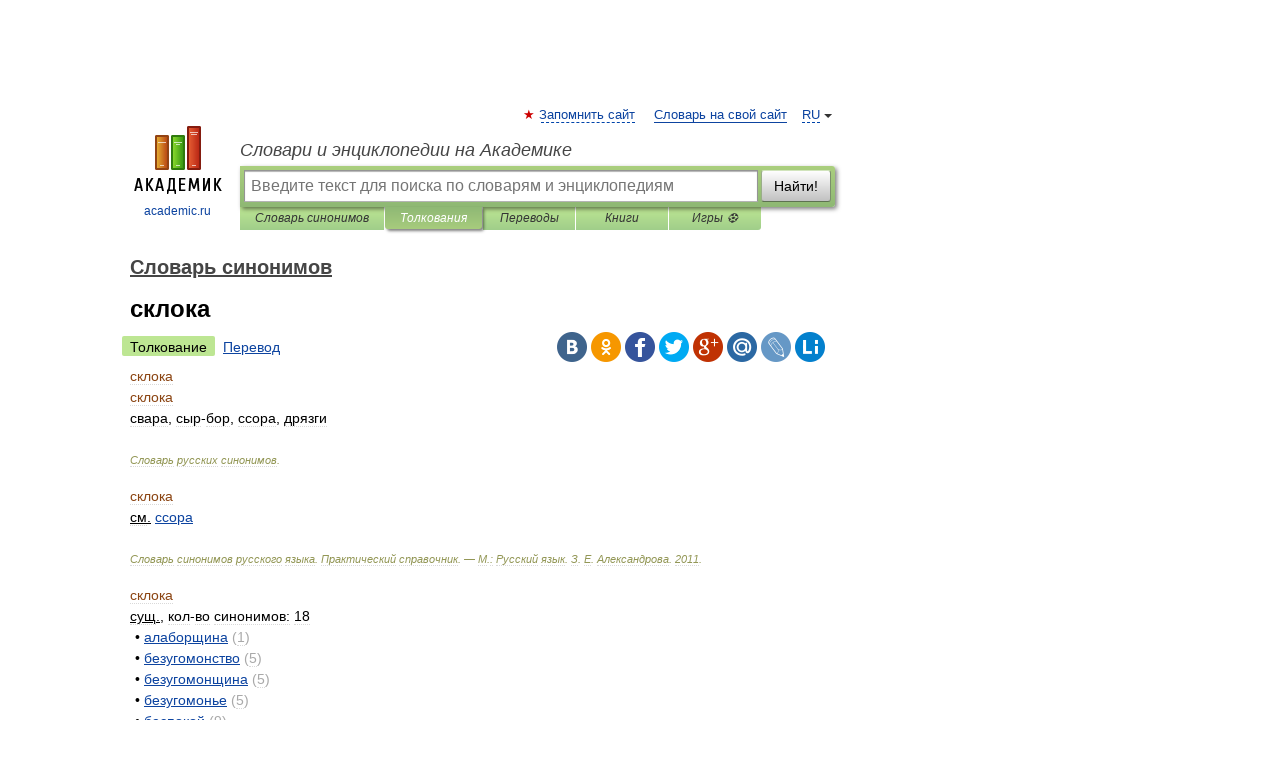

--- FILE ---
content_type: text/html; charset=UTF-8
request_url: https://dic.academic.ru/dic.nsf/dic_synonims/163340/%D1%81%D0%BA%D0%BB%D0%BE%D0%BA%D0%B0
body_size: 10445
content:
<!DOCTYPE html>
<html lang="ru">
<head>


	<meta http-equiv="Content-Type" content="text/html; charset=utf-8" />
	<title>склока | это... Что такое склока?</title>
	<meta name="Description" content="свара, сыр бор, ссора, дрязги Словарь русских синонимов. склока см. ссора Словарь синонимов русского языка. Практический справочник. М.: Русский язык. З. Е. Александрова. 2011" />
	<!-- type: desktop C: ru  -->
	<meta name="Keywords" content="склока" />

 
	<!--[if IE]>
	<meta http-equiv="cleartype" content="on" />
	<meta http-equiv="msthemecompatible" content="no"/>
	<![endif]-->

	<meta name="viewport" content="width=device-width, initial-scale=1, minimum-scale=1">

	
    <meta http-equiv='x-dns-prefetch-control' content='on'>
    <link rel="dns-prefetch" href="https://ajax.googleapis.com">
    <link rel="dns-prefetch" href="https://www.googletagservices.com">
    <link rel="dns-prefetch" href="https://www.google-analytics.com">
    <link rel="dns-prefetch" href="https://pagead2.googlesyndication.com">
    <link rel="dns-prefetch" href="https://ajax.googleapis.com">
    <link rel="dns-prefetch" href="https://an.yandex.ru">
    <link rel="dns-prefetch" href="https://mc.yandex.ru">

    <link rel="preload" href="/images/Logo.png"   as="image" >
    <link rel="preload" href="/images/Logo_h.png" as="image" >

	<meta property="og:title" content="склока | это... Что такое склока?" />
	<meta property="og:type" content="article" />
	<meta property="og:url" content="https://dic.academic.ru/dic.nsf/dic_synonims/163340/%D1%81%D0%BA%D0%BB%D0%BE%D0%BA%D0%B0" />
	<meta property="og:image" content="https://academic.ru/images/Logo_social_ru.png?3" />
	<meta property="og:description" content="свара, сыр бор, ссора, дрязги Словарь русских синонимов. склока см. ссора Словарь синонимов русского языка. Практический справочник. М.: Русский язык. З. Е. Александрова. 2011" />
	<meta property="og:site_name" content="Словари и энциклопедии на Академике" />
	<link rel="search" type="application/opensearchdescription+xml" title="Словари и энциклопедии на Академике" href="//dic.academic.ru/dicsearch.xml" />
	<meta name="ROBOTS" content="ALL" />
	<link rel="next" href="https://dic.academic.ru/dic.nsf/dic_synonims/163341/%D1%81%D0%BA%D0%BB%D0%BE%D0%BD" />
	<link rel="prev" href="https://dic.academic.ru/dic.nsf/dic_synonims/163339/%D1%81%D0%BA%D0%BB%D0%BE%D0%B4%D0%BE%D0%B2%D1%81%D0%BA%D0%B8%D1%82" />
	<link rel="TOC" href="https://dic.academic.ru/contents.nsf/dic_synonims/" />
	<link rel="index" href="https://dic.academic.ru/contents.nsf/dic_synonims/" />
	<link rel="contents" href="https://dic.academic.ru/contents.nsf/dic_synonims/" />
	<link rel="canonical" href="https://dic.academic.ru/dic.nsf/dic_synonims/163340/%D1%81%D0%BA%D0%BB%D0%BE%D0%BA%D0%B0" />

<!-- d/t desktop  -->

    <script>
      window.CaramelDomain = "academic.ru";
      const caramelJS = document.createElement('script'); 
      caramelJS.src = "https://ads.digitalcaramel.com/caramel.js?ts="+new Date().getTime();
      caramelJS.async = true;
      document.head.appendChild(caramelJS);
    </script>


    <script>window.yaContextCb = window.yaContextCb || [] </script> 
    <script async src="https://yandex.ru/ads/system/context.js"></script>

    
<!-- +++++ ab_flag=1 fa_flag=2 +++++ -->

<style type="text/css">
div.hidden,#sharemenu,div.autosuggest,#contextmenu,#ad_top,#ad_bottom,#ad_right,#ad_top2,#restrictions,#footer ul + div,#TerminsNavigationBar,#top-menu,#lang,#search-tabs,#search-box .translate-lang,#translate-arrow,#dic-query,#logo img.h,#t-direction-head,#langbar,.smm{display:none}p,ul{list-style-type:none;margin:0 0 15px}ul li{margin-bottom:6px}.content ul{list-style-type:disc}*{padding:0;margin:0}html,body{height:100%}body{padding:0;margin:0;color:#000;font:14px Helvetica,Arial,Tahoma,sans-serif;background:#fff;line-height:1.5em}a{color:#0d44a0;text-decoration:none}h1{font-size:24px;margin:0 0 18px}h2{font-size:20px;margin:0 0 14px}h3{font-size:16px;margin:0 0 10px}h1 a,h2 a{color:#454545!important}#page{margin:0 auto}#page{min-height:100%;position:relative;padding-top:105px}#page{width:720px;padding-right:330px}* html #page{height:100%}#header{position:relative;height:122px}#logo{float:left;margin-top:21px;width:125px}#logo a.img{width:90px;margin:0 0 0 16px}#logo a.img.logo-en{margin-left:13px}#logo a{display:block;font-size:12px;text-align:center;word-break:break-all}#site-title{padding-top:35px;margin:0 0 5px 135px}#site-title a{color:#000;font-size:18px;font-style:italic;display:block;font-weight:400}#search-box{margin-left:135px;border-top-right-radius:3px;border-bottom-right-radius:3px;padding:4px;position:relative;background:#abcf7e;min-height:33px}#search-box.dic{background:#896744}#search-box table{border-spacing:0;border-collapse:collapse;width:100%}#search-box table td{padding:0;vertical-align:middle}#search-box table td:first-child{padding-right:3px}#search-box table td:last-child{width:1px}#search-query,#dic-query,.translate-lang{padding:6px;font-size:16px;height:18px;border:1px solid #949494;width:100%;box-sizing:border-box;height:32px;float:none;margin:0;background:white;float:left;border-radius:0!important}#search-button{width:70px;height:32px;text-align:center;border:1px solid #7a8e69;border-radius:3px;background:#e0e0e0}#search-tabs{display:block;margin:0 15px 0 135px;padding:0;list-style-type:none}#search-tabs li{float:left;min-width:70px;max-width:140px;padding:0 15px;height:23px;line-height:23px;background:#bde693;text-align:center;margin-right:1px}#search-box.dic + #search-tabs li{background:#C9A784}#search-tabs li:last-child{border-bottom-right-radius:3px}#search-tabs li a{color:#353535;font-style:italic;font-size:12px;display:block;white-space:nowrap;text-overflow:ellipsis;overflow:hidden}#search-tabs li.active{height:22px;line-height:23px;position:relative;background:#abcf7e;border-bottom-left-radius:3px;border-bottom-right-radius:3px}#search-box.dic + #search-tabs li.active{background:#896744}#search-tabs li.active a{color:white}#content{clear:both;margin:30px 0;padding-left:15px}#content a{text-decoration:underline}#content .breadcrumb{margin-bottom:20px}#search_sublinks,#search_links{margin-bottom:8px;margin-left:-8px}#search_sublinks a,#search_links a{padding:3px 8px 1px;border-radius:2px}#search_sublinks a.active,#search_links a.active{color:#000 !important;background:#bde693;text-decoration:none!important}.term{color:saddlebrown}@media(max-width:767px){.hideForMobile{display:none}#header{height:auto}#page{padding:5px;width:auto}#logo{float:none;width:144px;text-align:left;margin:0;padding-top:5px}#logo a{height:44px;overflow:hidden;text-align:left}#logo img.h{display:initial;width:144px;height:44px}#logo img.v{display:none}#site-title{padding:0;margin:10px 0 5px}#search-box,#search-tabs{clear:both;margin:0;width:auto;padding:4px}#search-box.translate #search-query{width:100%;margin-bottom:4px}#search-box.translate #td-search{overflow:visible;display:table-cell}ul#search-tabs{white-space:nowrap;margin-top:5px;overflow-x:auto;overflow-y:hidden}ul#search-tabs li,ul#search-tabs li.active{background:none!important;box-shadow:none;min-width:0;padding:0 5px;float:none;display:inline-block}ul#search-tabs li a{border-bottom:1px dashed green;font-style:normal;color:green;font-size:16px}ul#search-tabs li.active a{color:black;border-bottom-color:white;font-weight:700}ul#search-tabs li a:hover,ul#search-tabs li.active a:hover{color:black}#content{margin:15px 0}.h250{height:280px;max-height:280px;overflow:hidden;margin:25px 0 25px 0}
}</style>

	<link rel="shortcut icon" href="https://academic.ru/favicon.ico" type="image/x-icon" sizes="16x16" />
	<link rel="shortcut icon" href="https://academic.ru/images/icon.ico" type="image/x-icon" sizes="32x32" />
    <link rel="shortcut icon" href="https://academic.ru/images/icon.ico" type="image/x-icon" sizes="48x48" />
    
    <link rel="icon" type="image/png" sizes="16x16" href="/images/Logo_16x16_transparent.png" />
    <link rel="icon" type="image/png" sizes="32x32" href="/images/Logo_32x32_transparent.png" />
    <link rel="icon" type="image/png" sizes="48x48" href="/images/Logo_48x48_transparent.png" />
    <link rel="icon" type="image/png" sizes="64x64" href="/images/Logo_64x64_transparent.png" />
    <link rel="icon" type="image/png" sizes="128x128" href="/images/Logo_128x128_transparent.png" />

    <link rel="apple-touch-icon" sizes="57x57"   href="/images/apple-touch-icon-57x57.png" />
    <link rel="apple-touch-icon" sizes="60x60"   href="/images/apple-touch-icon-60x60.png" />
    <link rel="apple-touch-icon" sizes="72x72"   href="/images/apple-touch-icon-72x72.png" />
    <link rel="apple-touch-icon" sizes="76x76"   href="/images/apple-touch-icon-76x76.png" />
    <link rel="apple-touch-icon" sizes="114x114" href="/images/apple-touch-icon-114x114.png" />
    <link rel="apple-touch-icon" sizes="120x120" href="/images/apple-touch-icon-120x120.png" />
  
    <!-- link rel="mask-icon" href="/images/safari-pinned-tab.svg" color="#5bbad5" -->
    <meta name="msapplication-TileColor" content="#00aba9" />
    <meta name="msapplication-config" content="/images/browserconfig.xml" />
    <meta name="theme-color" content="#ffffff" />

    <meta name="apple-mobile-web-app-capable" content="yes" />
    <meta name="apple-mobile-web-app-status-bar-style" content="black /">


<script type="text/javascript">
  (function(i,s,o,g,r,a,m){i['GoogleAnalyticsObject']=r;i[r]=i[r]||function(){
  (i[r].q=i[r].q||[]).push(arguments)},i[r].l=1*new Date();a=s.createElement(o),
  m=s.getElementsByTagName(o)[0];a.async=1;a.src=g;m.parentNode.insertBefore(a,m)
  })(window,document,'script','//www.google-analytics.com/analytics.js','ga');

  ga('create', 'UA-2754246-1', 'auto');
  ga('require', 'displayfeatures');

  ga('set', 'dimension1', 'Филология');
  ga('set', 'dimension2', 'article');
  ga('set', 'dimension3', '1');

  ga('send', 'pageview');

</script>


<script type="text/javascript">
	if(typeof(console) == 'undefined' ) console = {};
	if(typeof(console.log) == 'undefined' ) console.log = function(){};
	if(typeof(console.warn) == 'undefined' ) console.warn = function(){};
	if(typeof(console.error) == 'undefined' ) console.error = function(){};
	if(typeof(console.time) == 'undefined' ) console.time = function(){};
	if(typeof(console.timeEnd) == 'undefined' ) console.timeEnd = function(){};
	Academic = {};
	Academic.sUserLanguage = 'ru';
	Academic.sDomainURL = 'https://dic.academic.ru/dic.nsf/dic_synonims/';
	Academic.sMainDomainURL = '//dic.academic.ru/';
	Academic.sTranslateDomainURL = '//translate.academic.ru/';
	Academic.deviceType = 'desktop';
		Academic.sDictionaryId = 'dic_synonims';
		Academic.Lang = {};
	Academic.Lang.sTermNotFound = 'Термин, отвечающий запросу, не найден'; 
</script>


<!--  Вариокуб -->
<script type="text/javascript">
    (function(e, x, pe, r, i, me, nt){
    e[i]=e[i]||function(){(e[i].a=e[i].a||[]).push(arguments)},
    me=x.createElement(pe),me.async=1,me.src=r,nt=x.getElementsByTagName(pe)[0],me.addEventListener("error",function(){function cb(t){t=t[t.length-1],"function"==typeof t&&t({flags:{}})};Array.isArray(e[i].a)&&e[i].a.forEach(cb);e[i]=function(){cb(arguments)}}),nt.parentNode.insertBefore(me,nt)})
    (window, document, "script", "https://abt.s3.yandex.net/expjs/latest/exp.js", "ymab");

    ymab("metrika.70309897", "init"/*, {clientFeatures}, {callback}*/);
    ymab("metrika.70309897", "setConfig", {enableSetYmUid: true});
</script>





</head>
<body>

<div id="ad_top">
<!-- top bnr -->
<div class="banner" style="max-height: 90px; overflow: hidden; display: inline-block;">




<!-- Yandex.RTB R-A-12643772-1 -->
<div id="yandex_rtb_R-A-12643772-1"></div>
<script>
window.yaContextCb.push(() => {
    Ya.Context.AdvManager.render({
        "blockId": "R-A-12643772-1",
        "renderTo": "yandex_rtb_R-A-12643772-1"
    })
})
</script>


</div> <!-- top banner  -->




</div>
	<div id="page"  >








			<div id="header">
				<div id="logo">
					<a href="//academic.ru">
						<img src="//academic.ru/images/Logo.png" class="v" alt="academic.ru" width="88" height="68" />
						<img src="//academic.ru/images/Logo_h.png" class="h" alt="academic.ru" width="144" height="44" />
						<br />
						academic.ru					</a>
				</div>
					<ul id="top-menu">
						<li id="lang">
							<a href="#" class="link">RU</a>

							<ul id="lang-menu">

							<li><a href="//en-academic.com">EN</a></li>
<li><a href="//de-academic.com">DE</a></li>
<li><a href="//es-academic.com">ES</a></li>
<li><a href="//fr-academic.com">FR</a></li>
							</ul>
						</li>
						<!--li><a class="android" href="//dic.academic.ru/android.php">Android версия</a></li-->
						<!--li><a class="apple" href="//dic.academic.ru/apple.php">iPhone/iPad версия</a></li-->
						<li><a class="add-fav link" href="#" onClick="add_favorite(this);">Запомнить сайт</a></li>
						<li><a href="//partners.academic.ru/partner_proposal.php" target="_blank">Словарь на свой сайт</a></li>
						<!--li><a href="#">Форум</a></li-->
					</ul>
					<h2 id="site-title">
						<a href="//academic.ru">Словари и энциклопедии на Академике</a>
					</h2>

					<div id="search-box">
						<form action="/searchall.php" method="get" name="formSearch">

<table><tr><td id="td-search">

							<input type="text" name="SWord" id="search-query" required
							value=""
							title="Введите текст для поиска по словарям и энциклопедиям" placeholder="Введите текст для поиска по словарям и энциклопедиям"
							autocomplete="off">


<div class="translate-lang">
	<select name="from" id="translateFrom">
				<option value="xx">Все языки</option><option value="ru" selected>Русский</option><option value="en">Английский</option><option value="fr">Французский</option><option value="de">Немецкий</option><option value="es">Испанский</option><option disabled>────────</option><option value="sq">Албанский</option><option value="al">Алтайский</option><option value="ar">Арабский</option><option value="an">Арагонский</option><option value="hy">Армянский</option><option value="rp">Арумынский</option><option value="at">Астурийский</option><option value="af">Африкаанс</option><option value="bb">Багобо</option><option value="eu">Баскский</option><option value="ba">Башкирский</option><option value="be">Белорусский</option><option value="bg">Болгарский</option><option value="bu">Бурятский</option><option value="cy">Валлийский</option><option value="wr">Варайский</option><option value="hu">Венгерский</option><option value="vp">Вепсский</option><option value="hs">Верхнелужицкий</option><option value="vi">Вьетнамский</option><option value="ht">Гаитянский</option><option value="el">Греческий</option><option value="ka">Грузинский</option><option value="gn">Гуарани</option><option value="gd">Гэльский</option><option value="da">Датский</option><option value="dl">Долганский</option><option value="pr">Древнерусский язык</option><option value="he">Иврит</option><option value="yi">Идиш</option><option value="in">Ингушский</option><option value="id">Индонезийский</option><option value="ik">Инупиак</option><option value="ga">Ирландский</option><option value="is">Исландский</option><option value="it">Итальянский</option><option value="yo">Йоруба</option><option value="kk">Казахский</option><option value="kc">Карачаевский</option><option value="ca">Каталанский</option><option value="qy">Квенья</option><option value="qu">Кечуа</option><option value="ky">Киргизский</option><option value="zh">Китайский</option><option value="go">Клингонский</option><option value="kv">Коми</option><option value="mm">Коми</option><option value="ko">Корейский</option><option value="cr">Кри</option><option value="ct">Крымскотатарский</option><option value="kp">Кумыкский</option><option value="ku">Курдский</option><option value="km">Кхмерский</option><option value="la">Латинский</option><option value="lv">Латышский</option><option value="ln">Лингала</option><option value="lt">Литовский</option><option value="lb">Люксембургский</option><option value="mu">Майя</option><option value="mk">Македонский</option><option value="ms">Малайский</option><option value="ma">Маньчжурский</option><option value="mi">Маори</option><option value="mj">Марийский</option><option value="mc">Микенский</option><option value="mf">Мокшанский</option><option value="mn">Монгольский</option><option value="nu">Науатль</option><option value="nl">Нидерландский</option><option value="og">Ногайский</option><option value="no">Норвежский</option><option value="oa">Орокский</option><option value="os">Осетинский</option><option value="ot">Османский</option><option value="pi">Пали</option><option value="pm">Папьяменто</option><option value="pa">Пенджабский</option><option value="fa">Персидский</option><option value="pl">Польский</option><option value="pt">Португальский</option><option value="ro">Румынский, Молдавский</option><option value="sa">Санскрит</option><option value="se">Северносаамский</option><option value="sr">Сербский</option><option value="ld">Сефардский</option><option value="sz">Силезский</option><option value="sk">Словацкий</option><option value="sl">Словенский</option><option value="sw">Суахили</option><option value="tl">Тагальский</option><option value="tg">Таджикский</option><option value="th">Тайский</option><option value="tt">Татарский</option><option value="tw">Тви</option><option value="bo">Тибетский</option><option value="tf">Тофаларский</option><option value="tv">Тувинский</option><option value="tr">Турецкий</option><option value="tk">Туркменский</option><option value="ud">Удмуртский</option><option value="uz">Узбекский</option><option value="ug">Уйгурский</option><option value="uk">Украинский</option><option value="ur">Урду</option><option value="uu">Урумский</option><option value="fo">Фарерский</option><option value="fi">Финский</option><option value="hi">Хинди</option><option value="hr">Хорватский</option><option value="cu">Церковнославянский (Старославянский)</option><option value="ke">Черкесский</option><option value="ck">Чероки</option><option value="ce">Чеченский</option><option value="cs">Чешский</option><option value="cv">Чувашский</option><option value="cn">Шайенского</option><option value="sv">Шведский</option><option value="cj">Шорский</option><option value="sx">Шумерский</option><option value="ev">Эвенкийский</option><option value="gw">Эльзасский</option><option value="mv">Эрзянский</option><option value="eo">Эсперанто</option><option value="et">Эстонский</option><option value="ya">Юпийский</option><option value="sh">Якутский</option><option value="ja">Японский</option>	</select>
</div>
<div id="translate-arrow"><a>&nbsp;</a></div>
<div class="translate-lang">
	<select name="to" id="translateOf">
				<option value="xx" selected>Все языки</option><option value="ru">Русский</option><option value="en">Английский</option><option value="fr">Французский</option><option value="de">Немецкий</option><option value="es">Испанский</option><option disabled>────────</option><option value="av">Аварский</option><option value="ad">Адыгейский</option><option value="az">Азербайджанский</option><option value="ai">Айнский язык</option><option value="al">Алтайский</option><option value="ar">Арабский</option><option value="hy">Армянский</option><option value="eu">Баскский</option><option value="ba">Башкирский</option><option value="be">Белорусский</option><option value="hu">Венгерский</option><option value="vp">Вепсский</option><option value="vd">Водский</option><option value="el">Греческий</option><option value="da">Датский</option><option value="he">Иврит</option><option value="yi">Идиш</option><option value="iz">Ижорский</option><option value="in">Ингушский</option><option value="id">Индонезийский</option><option value="is">Исландский</option><option value="it">Итальянский</option><option value="kk">Казахский</option><option value="kc">Карачаевский</option><option value="zh">Китайский</option><option value="kv">Коми</option><option value="ct">Крымскотатарский</option><option value="kp">Кумыкский</option><option value="la">Латинский</option><option value="lv">Латышский</option><option value="lt">Литовский</option><option value="mj">Марийский</option><option value="mf">Мокшанский</option><option value="mn">Монгольский</option><option value="nl">Нидерландский</option><option value="no">Норвежский</option><option value="os">Осетинский</option><option value="fa">Персидский</option><option value="pl">Польский</option><option value="pt">Португальский</option><option value="sk">Словацкий</option><option value="sl">Словенский</option><option value="sw">Суахили</option><option value="tg">Таджикский</option><option value="th">Тайский</option><option value="tt">Татарский</option><option value="tr">Турецкий</option><option value="tk">Туркменский</option><option value="ud">Удмуртский</option><option value="uz">Узбекский</option><option value="ug">Уйгурский</option><option value="uk">Украинский</option><option value="uu">Урумский</option><option value="fi">Финский</option><option value="cu">Церковнославянский (Старославянский)</option><option value="ce">Чеченский</option><option value="cs">Чешский</option><option value="cv">Чувашский</option><option value="sv">Шведский</option><option value="cj">Шорский</option><option value="ev">Эвенкийский</option><option value="mv">Эрзянский</option><option value="eo">Эсперанто</option><option value="et">Эстонский</option><option value="sh">Якутский</option><option value="ja">Японский</option>	</select>
</div>
<input type="hidden" name="did" id="did-field" value="dic_synonims" />
<input type="hidden" id="search-type" name="stype" value="" />

</td><td>

							<button id="search-button">Найти!</button>

</td></tr></table>

						</form>

						<input type="text" name="dic_query" id="dic-query"
						title="Интерактивное оглавление. Вводите нужный Вам термин" placeholder="Интерактивное оглавление. Вводите нужный Вам термин"
						autocomplete="off" >


					</div>
				  <ul id="search-tabs">
    <li data-search-type="-1" id="thisdic" ><a href="#" onclick="return false;">Словарь синонимов</a></li>
    <li data-search-type="0" id="interpretations" class="active"><a href="#" onclick="return false;">Толкования</a></li>
    <li data-search-type="1"  id="translations" ><a href="#" onclick="return false;">Переводы</a></li>
    <li data-search-type="10" id="books"            ><a href="#" onclick="return false;">Книги       </a></li>
    <li data-search-type="88" id="games"            ><a href="https://games.academic.ru" title="Бесплатные игры" >Игры ⚽</a></li>
  </ul>
				</div>

	
<div id="ad_top2"></div>	
			<div id="content">

  
  				<div itemscope itemtype="http://data-vocabulary.org/Breadcrumb" style="clear: both;">
  				<h2 class="breadcrumb"><a href="/contents.nsf/dic_synonims/" itemprop="url"><span itemprop="title">Словарь синонимов</span></a>
  				</h2>
  				</div>
  				<div class="content" id="selectable-content">
  					<div class="title" id="TerminTitle"> <!-- ID нужен для того, чтобы спозиционировать Pluso -->
  						<h1>склока</h1>
  
  </div><div id="search_links"><a class="active">Толкование</a><a href="//translate.academic.ru/склока/ru/">Перевод</a>
  					</div>
  
  <ul class="smm">
  <li class="vk"><a onClick="share('vk'); return false;" href="#"></a></li>
  <li class="ok"><a onClick="share('ok'); return false;" href="#"></a></li>
  <li class="fb"><a onClick="share('fb'); return false;" href="#"></a></li>
  <li class="tw"><a onClick="share('tw'); return false;" href="#"></a></li>
  <li class="gplus"><a onClick="share('g+'); return false;" href="#"></a></li>
  <li class="mailru"><a onClick="share('mail.ru'); return false;" href="#"></a></li>
  <li class="lj"><a onClick="share('lj'); return false;" href="#"></a></li>
  <li class="li"><a onClick="share('li'); return false;" href="#"></a></li>
</ul>
<div id="article"><dl>
<div itemscope itemtype="http://webmaster.yandex.ru/vocabularies/enc-article.xml">

               <dt itemprop="title" class="term" lang="ru">склока</dt>

               <dd itemprop="content" class="descript" lang="ru"><dl>
<div itemscope itemtype="http://webmaster.yandex.ru/vocabularies/term-def.xml">
<dt itemprop="term" class="term" lang="ru">склока</dt>
<dd itemprop="definition" class="descript" lang="ru">
<div><span>свара, сыр-бор, ссора, дрязги</span></div></dd>
<br />
 <p class="src">
   <em><span itemprop="source">Словарь русских синонимов</span>.</em>
 </p>
</div>
</dl>

<dl>
        <div itemscope itemtype="http://webmaster.yandex.ru/vocabularies/term-def.xml">
            <dt itemprop="term" class="term" lang="ru">склока</dt>
            <dd itemprop="definition" class="descript" lang="ru">
<span><div><u>см.</u> <a href="http://dic.academic.ru/dic.nsf/dic_synonims/170380/%D1%81%D1%81%D0%BE%D1%80%D0%B0">ссора</a></div></span><br /></dd>
<p class="src">
<em><span itemprop="source">Словарь синонимов русского языка. Практический справочник. — М.: Русский язык.
<span itemprop="author">З. Е. Александрова</span>.
<span itemprop="source-date">2011</span>.
</em>
</p>
</div>
</dl>

<dl>
        <div itemscope itemtype="http://webmaster.yandex.ru/vocabularies/term-def.xml">
            <dt itemprop="term" class="term" lang="ru">склока</dt>
            <dd itemprop="definition" class="descript" lang="ru">
<div><u>сущ.</u>, кол-во синонимов: 18</div>
<div style="margin-left:5px">• <span><a href="http://dic.academic.ru/dic.nsf/dic_synonims/205531/%D0%B0%D0%BB%D0%B0%D0%B1%D0%BE%D1%80%D1%89%D0%B8%D0%BD%D0%B0">алаборщина</a></span> <span style="color: darkgray;">(1)</span></div>
<div style="margin-left:5px">• <span><a href="http://dic.academic.ru/dic.nsf/dic_synonims/208198/%D0%B1%D0%B5%D0%B7%D1%83%D0%B3%D0%BE%D0%BC%D0%BE%D0%BD%D1%81%D1%82%D0%B2%D0%BE">безугомонство</a></span> <span style="color: darkgray;">(5)</span></div>
<div style="margin-left:5px">• <span><a href="http://dic.academic.ru/dic.nsf/dic_synonims/208199/%D0%B1%D0%B5%D0%B7%D1%83%D0%B3%D0%BE%D0%BC%D0%BE%D0%BD%D1%89%D0%B8%D0%BD%D0%B0">безугомонщина</a></span> <span style="color: darkgray;">(5)</span></div>
<div style="margin-left:5px">• <span><a href="http://dic.academic.ru/dic.nsf/dic_synonims/208201/%D0%B1%D0%B5%D0%B7%D1%83%D0%B3%D0%BE%D0%BC%D0%BE%D0%BD%D1%8C%D0%B5">безугомонье</a></span> <span style="color: darkgray;">(5)</span></div>
<div style="margin-left:5px">• <span><a href="http://dic.academic.ru/dic.nsf/dic_synonims/208717/%D0%B1%D0%B5%D1%81%D0%BF%D0%BE%D0%BA%D0%BE%D0%B9">беспокой</a></span> <span style="color: darkgray;">(9)</span></div>
<div style="margin-left:5px">• <span><a href="http://dic.academic.ru/dic.nsf/dic_synonims/8596/%D0%B1%D0%B5%D1%81%D0%BF%D0%BE%D0%BA%D0%BE%D0%B9%D1%81%D1%82%D0%B2%D0%BE">беспокойство</a></span> <span style="color: tomato;">(45)</span></div>
<div style="margin-left:5px">• <span><a href="http://dic.academic.ru/dic.nsf/dic_synonims/210854/%D0%B1%D1%83%D0%BB%D0%B3%D0%B0">булга</a></span> <span style="color: darkgray;">(5)</span></div>
<div style="margin-left:5px">• <span><a href="http://dic.academic.ru/dic.nsf/dic_synonims/210858/%D0%B1%D1%83%D0%BB%D0%B3%D0%B0%D1%82%D0%BD%D1%8F">булгатня</a></span> <span style="color: darkgray;">(3)</span></div>
<div style="margin-left:5px">• <span><a href="http://dic.academic.ru/dic.nsf/dic_synonims/41198/%D0%B4%D1%80%D1%8F%D0%B7%D0%B3%D0%B8">дрязги</a></span> <span style="color: darkgray;">(4)</span></div>
<div style="margin-left:5px">• <span><a href="http://dic.academic.ru/dic.nsf/dic_synonims/44350/%D0%B7%D0%B0%D0%B2%D0%B0%D1%80%D1%83%D1%85%D0%B0">заваруха</a></span> <span style="color: darkgray;">(21)</span></div>
<div style="margin-left:5px">• <span><a href="http://dic.academic.ru/dic.nsf/dic_synonims/226167/%D0%BA%D0%BE%D0%BB%D0%BE%D0%BA%D1%83%D1%82%D0%B0">колокута</a></span> <span style="color: darkgray;">(5)</span></div>
<div style="margin-left:5px">• <span><a href="http://dic.academic.ru/dic.nsf/dic_synonims/158466/%D1%81%D0%B2%D0%B0%D1%80%D0%B0">свара</a></span> <span style="color: darkgray;">(16)</span></div>
<div style="margin-left:5px">• <span><a href="http://dic.academic.ru/dic.nsf/dic_synonims/237254/%D1%81%D0%BB%D0%BE%D0%B2%D0%B5%D1%81%D0%BD%D0%B0%D1%8F_%D0%BF%D0%B5%D1%80%D0%B5%D0%BF%D0%B0%D0%BB%D0%BA%D0%B0">словесная перепалка</a></span> <span style="color: darkgray;">(2)</span></div>
<div style="margin-left:5px">• <span><a href="http://dic.academic.ru/dic.nsf/dic_synonims/166926/%D1%81%D0%BE%D0%B4%D0%BE%D0%BC">содом</a></span> <span style="color: darkgray;">(26)</span></div>
<div style="margin-left:5px">• <span><a href="http://dic.academic.ru/dic.nsf/dic_synonims/170380/%D1%81%D1%81%D0%BE%D1%80%D0%B0">ссора</a></span> <span style="color: tomato;">(88)</span></div>
<div style="margin-left:5px">• <span><a href="http://dic.academic.ru/dic.nsf/dic_synonims/175042/%D1%81%D1%8B%D1%80-%D0%B1%D0%BE%D1%80">сыр-бор</a></span> <span style="color: darkgray;">(20)</span></div>
<div style="margin-left:5px">• <span><a href="http://dic.academic.ru/dic.nsf/dic_synonims/238447/%D1%82%D0%B0%D0%BF%D0%B0%D1%81%D1%8B">тапасы</a></span> <span style="color: darkgray;">(4)</span></div>
<div style="margin-left:5px">• <span><a href="http://dic.academic.ru/dic.nsf/dic_synonims/180040/%D1%82%D1%80%D0%B5%D0%B2%D0%BE%D0%B3%D0%B0">тревога</a></span> <span style="color: tomato;">(53)</span></div><br /></dd>
<p class="src">
<em><span itemprop="source">Словарь синонимов ASIS.
<span itemprop="author">В.Н. Тришин</span>.
<span itemprop="source-date">2013</span>.
</em>
</p>
</div>
</dl></dd>

               <br />

               <p id="TerminSourceInfo" class="src">

               <em><span itemprop="source"></span>.</em>
 </p>
</div>
</dl>
</div>

<div style="padding:5px 0px;"> <a href="https://games.academic.ru" style="color: green; font-size: 16px; margin-right:10px"><b>Игры ⚽</b></a> <b><a title='онлайн-сервис помощи студентам' href='https://homework.academic.ru/?type_id=9'>Поможем решить контрольную работу</a></b></div>

<b>Синонимы</b>: <div class="tags_list"><a href="//dic.academic.ru/synonyms/%D0%B0%D0%BB%D0%B0%D0%B1%D0%BE%D1%80%D1%89%D0%B8%D0%BD%D0%B0" rel="tag">алаборщина</a>, <a href="//dic.academic.ru/synonyms/%D0%B1%D0%B5%D0%B7%D1%83%D0%B3%D0%BE%D0%BC%D0%BE%D0%BD%D1%81%D1%82%D0%B2%D0%BE" rel="tag">безугомонство</a>, <a href="//dic.academic.ru/synonyms/%D0%B1%D0%B5%D0%B7%D1%83%D0%B3%D0%BE%D0%BC%D0%BE%D0%BD%D1%89%D0%B8%D0%BD%D0%B0" rel="tag">безугомонщина</a>, <a href="//dic.academic.ru/synonyms/%D0%B1%D0%B5%D0%B7%D1%83%D0%B3%D0%BE%D0%BC%D0%BE%D0%BD%D1%8C%D0%B5" rel="tag">безугомонье</a>, <a href="//dic.academic.ru/synonyms/%D0%B1%D0%B5%D1%81%D0%BF%D0%BE%D0%BA%D0%BE%D0%B9" rel="tag">беспокой</a>, <a href="//dic.academic.ru/synonyms/%D0%B1%D1%83%D0%BB%D0%B3%D0%B0" rel="tag">булга</a>, <a href="//dic.academic.ru/synonyms/%D0%B1%D1%83%D0%BB%D0%B3%D0%B0%D1%82%D0%BD%D1%8F" rel="tag">булгатня</a>, <a href="//dic.academic.ru/synonyms/%D0%B4%D1%80%D1%8F%D0%B7%D0%B3%D0%B8" rel="tag">дрязги</a>, <a href="//dic.academic.ru/synonyms/%D0%B7%D0%B0%D0%B2%D0%B0%D1%80%D1%83%D1%85%D0%B0" rel="tag">заваруха</a>, <a href="//dic.academic.ru/synonyms/%D0%BA%D0%BE%D0%BB%D0%BE%D0%BA%D1%83%D1%82%D0%B0" rel="tag">колокута</a>, <a href="//dic.academic.ru/synonyms/%D1%81%D0%B2%D0%B0%D1%80%D0%B0" rel="tag">свара</a>, <a href="//dic.academic.ru/synonyms/%D1%81%D0%BB%D0%BE%D0%B2%D0%B5%D1%81%D0%BD%D0%B0%D1%8F+%D0%BF%D0%B5%D1%80%D0%B5%D0%BF%D0%B0%D0%BB%D0%BA%D0%B0" rel="tag">словесная перепалка</a>, <a href="//dic.academic.ru/synonyms/%D1%81%D0%BE%D0%B4%D0%BE%D0%BC" rel="tag">содом</a>, <a href="//dic.academic.ru/synonyms/%D1%81%D1%81%D0%BE%D1%80%D0%B0" rel="tag">ссора</a>, <a href="//dic.academic.ru/synonyms/%D1%81%D1%8B%D1%80-%D0%B1%D0%BE%D1%80" rel="tag">сыр-бор</a>, <a href="//dic.academic.ru/synonyms/%D1%82%D0%B0%D0%BF%D0%B0%D1%81%D1%8B" rel="tag">тапасы</a></div>
<br /><br />
  <div id="socialBar_h"></div>
  					<ul class="post-nav" id="TerminsNavigationBar">
						<li class="prev"><a href="https://dic.academic.ru/dic.nsf/dic_synonims/163339/%D1%81%D0%BA%D0%BB%D0%BE%D0%B4%D0%BE%D0%B2%D1%81%D0%BA%D0%B8%D1%82" title="склодовскит">склодовскит</a></li>
						<li class="next"><a href="https://dic.academic.ru/dic.nsf/dic_synonims/163341/%D1%81%D0%BA%D0%BB%D0%BE%D0%BD" title="склон">склон</a></li>
					</ul>
<h3 class= "dictionary">
Полезное
</h3>
<div style="text-align: center;"><div style="display: inline-block">
  <div id="ACD_DESKTOP_VIDEO"></div>
</div></div>

<br>
  
  					<div class="other-info">
  						<div class="holder">
							<h3 class="dictionary">Смотреть что такое "склока" в других словарях:</h3>
							<ul class="terms-list">
<li><p><strong><a href="//dic.academic.ru/dic.nsf/ruwiki/1230766">Склока</a></strong> — La Zizanie Жанр комедия … &nbsp; <span class="src2">Википедия</span></p></li>
<li><p><strong><a href="//dic.academic.ru/dic.nsf/ushakov/1026330">СКЛОКА</a></strong> — СКЛОКА, склоки, жен. Ссора, драка (прост.). || Враждебные, обостренные отношения на почве мелких интриг, борьбы личных интересов. Семейная склока. Склока между жильцами. Толковый словарь Ушакова. Д.Н. Ушаков. 1935 1940 … &nbsp; <span class="src2">Толковый словарь Ушакова</span></p></li>
<li><p><strong><a href="//dic.academic.ru/dic.nsf/enc2p/354114">СКЛОКА</a></strong> — СКЛОКА, см. склочивать. Толковый словарь Даля. В.И. Даль. 1863 1866 … &nbsp; <span class="src2">Толковый словарь Даля</span></p></li>
<li><p><strong><a href="//dic.academic.ru/dic.nsf/ogegova/220982">СКЛОКА</a></strong> — СКЛОКА, и, жен. (разг.). Ссора, враждебные отношения из за мелких интриг, борьбы личных интересов. Устроить или развести склоку. Толковый словарь Ожегова. С.И. Ожегов, Н.Ю. Шведова. 1949 1992 … &nbsp; <span class="src2">Толковый словарь Ожегова</span></p></li>
<li><p><strong><a href="//dic.academic.ru/dic.nsf/ruwiki/63498">Склока (фильм)</a></strong> — Склока La Zizanie Жанр комедия Режиссёр … &nbsp; <span class="src2">Википедия</span></p></li>
<li><p><strong><a href="//dic.academic.ru/dic.nsf/vasmer/47533/%D1%81%D0%BA%D0%BB%D0%BE%D0%BA%D0%B0">склока</a></strong> — •• [склочник. От клок производит Р. Якобсон (IJSLP, 1/2, 1959, стр. 270). Сюда же, возм., относятся следующие древнерусские словоупотреблеиия: ...много на себя долгу всклочивъ...; долгу всклочили... (1518 г., цит. по книге: Унбегаун, Lа langue&#8230; … &nbsp; <span class="src2">Этимологический словарь русского языка Макса Фасмера</span></p></li>
<li><p><strong><a href="//dic.academic.ru/dic.nsf/efremova/244908/%D0%A1%D0%BA%D0%BB%D0%BE%D0%BA%D0%B0">Склока</a></strong> — ж. 1. Ссора, враждебные отношения на почве мелких интриг, борьбы личных интересов. 2. перен. местн. Тревога, хлопоты, беспокойство. Толковый словарь Ефремовой. Т. Ф. Ефремова. 2000 … &nbsp; <span class="src2">Современный толковый словарь русского языка Ефремовой</span></p></li>
<li><p><strong><a href="//dic.academic.ru/dic.nsf/dic_forms/67106/%D1%81%D0%BA%D0%BB%D0%BE%D0%BA%D0%B0">склока</a></strong> — склока, склоки, склоки, склок, склоке, склокам, склоку, склоки, склокой, склокою, склоками, склоке, склоках (Источник: «Полная акцентуированная парадигма по А. А. Зализняку») … &nbsp; <span class="src2">Формы слов</span></p></li>
<li><p><strong><a href="//dic.academic.ru/dic.nsf/proverbs/8479/%D0%A1%D0%9A%D0%9B%D0%9E%D0%9A%D0%90">СКЛОКА</a></strong> — Разводить/ развести склоки. Волг. Ссориться. Глухов 1988, 138. Сводить склоки. Пск. Неодобр. Сплетничать, оговаривать кого л. СПП 2001, 70. Собирать склоки. Морд. Слушать сплетни. СРГМ 2002, 97 … &nbsp; <span class="src2">Большой словарь русских поговорок</span></p></li>
<li><p><strong><a href="//etymological.academic.ru/4706/%D1%81%D0%BA%D0%BB%D0%BE%D0%BA%D0%B0">склока</a></strong> — Происхождение неясно. Не исключено, что того же корня, что клок, всклокоченный, в клочья (разорвать). В таком случае первоначально о собаках … &nbsp; <span class="src2">Этимологический словарь русского языка</span></p></li>
							</ul>
						</div>
	</div>
					</div>



			</div>
  
<div id="ad_bottom">

<br />
<!-- new yandex bnr -->
<div class="banner" style="max-height: 440px; overflow: hidden;">

<!-- Yandex.RTB R-A-12643772-5 -->
<div id="yandex_rtb_R-A-12643772-5"></div>
<script>
window.yaContextCb.push(() => {
    Ya.Context.AdvManager.render({
        "blockId": "R-A-12643772-5",
        "renderTo": "yandex_rtb_R-A-12643772-5"
    })
})
</script>

</div>



</div>

	<div id="footer">
		<div id="liveinternet">
            <!--LiveInternet counter--><a href="https://www.liveinternet.ru/click;academic"
            target="_blank"><img id="licntC2FD" width="31" height="31" style="border:0" 
            title="LiveInternet"
            src="[data-uri]"
            alt=""/></a><script>(function(d,s){d.getElementById("licntC2FD").src=
            "https://counter.yadro.ru/hit;academic?t44.6;r"+escape(d.referrer)+
            ((typeof(s)=="undefined")?"":";s"+s.width+"*"+s.height+"*"+
            (s.colorDepth?s.colorDepth:s.pixelDepth))+";u"+escape(d.URL)+
            ";h"+escape(d.title.substring(0,150))+";"+Math.random()})
            (document,screen)</script><!--/LiveInternet-->
		</div>


      <div id="restrictions">18+</div>


				&copy; Академик, 2000-2026
<ul>
			<li>
				Обратная связь:
				<a id="m_s" href="#">Техподдержка</a>,
				<a id="m_a" href="#">Реклама на сайте</a>
			</li>
</ul>

<br/>
<ul>
			<li>
        <a href="https://tournavigator.pro/" target="_blank">&#128099; Путешествия</a>
			</li>
</ul>
<div>


			<a href="//partners.academic.ru/partner_proposal.php">Экспорт словарей на сайты</a>, сделанные на PHP, <div class="img joom"></div> Joomla, <div class="img drp"></div> Drupal, <div class="img wp"></div> WordPress, MODx.
</div>

	</div>


		<div id="contextmenu">
		<ul id="context-actions">
		  <li><a data-in="masha">Пометить текст и поделиться</a></li>
		  <li class="separator"></li>
		  <!--li><a data-in="dic">Искать в этом же словаре</a></li-->
		  <!--li><a data-in="synonyms">Искать синонимы</a></li-->
		  <li><a data-in="academic">Искать во всех словарях</a></li>
		  <li><a data-in="translate">Искать в переводах</a></li>
		  <li><a data-in="internet">Искать в Интернете</a></li>
		  <!--li><a data-in="category">Искать в этой же категории</a></li-->
		</ul>
		<ul id="context-suggestions">
		</ul>
		</div>

		<div id="sharemenu" style="top: 1075px; left: 240px;">
			<h3>Поделиться ссылкой на выделенное</h3>
			<ul class="smm">
  <li class="vk"><a onClick="share('vk'); return false;" href="#"></a></li>
  <li class="ok"><a onClick="share('ok'); return false;" href="#"></a></li>
  <li class="fb"><a onClick="share('fb'); return false;" href="#"></a></li>
  <li class="tw"><a onClick="share('tw'); return false;" href="#"></a></li>
  <li class="gplus"><a onClick="share('g+'); return false;" href="#"></a></li>
  <li class="mailru"><a onClick="share('mail.ru'); return false;" href="#"></a></li>
  <li class="lj"><a onClick="share('lj'); return false;" href="#"></a></li>
  <li class="li"><a onClick="share('li'); return false;" href="#"></a></li>
</ul>
			<div id="share-basement">
				<h5>Прямая ссылка:</h5>
				<a href="" id="share-directlink">
					…
				</a>
				<small>
					Нажмите правой клавишей мыши и выберите «Копировать ссылку»				</small>
			</div>
		</div>

	

	<script async src="/js/academic.min.js?150324" type="text/javascript"></script>



<div id="ad_right">
 
<div class="banner" style="max-height:600px; overflow:hidden;">

<!-- Yandex.RTB R-A-12643772-2 -->
<div id="yandex_rtb_R-A-12643772-2"></div>
<script>
window.yaContextCb.push(() => {
    Ya.Context.AdvManager.render({
        "blockId": "R-A-12643772-2",
        "renderTo": "yandex_rtb_R-A-12643772-2"
    })
})
</script>

</div>



<div class="banner sticky">
  <div class="ACD_MIDR_300c_test">
<!--  Временно, для теста  -->

<div caramel-id="01j78m1mtc0s4v1w086tt6jgcp"></div>





</div>
</div>

</div>


</div>


<br/><br/><br/><br/><br/><br/>

<!-- Yandex.Metrika counter -->
<script type="text/javascript" >
   (function(m,e,t,r,i,k,a){m[i]=m[i]||function(){(m[i].a=m[i].a||[]).push(arguments)};
   m[i].l=1*new Date();k=e.createElement(t),a=e.getElementsByTagName(t)[0],k.async=1,k.src=r,a.parentNode.insertBefore(k,a)})
   (window, document, "script", "https://mc.yandex.ru/metrika/tag.js", "ym");

   ym(70309897, "init", {
        clickmap:false,
        trackLinks:true,
        accurateTrackBounce:false
   });
</script>
<noscript><div><img src="https://mc.yandex.ru/watch/70309897" style="position:absolute; left:-9999px;" alt="" /></div></noscript>
<!-- /Yandex.Metrika counter -->


<!-- Begin comScore Tag -->
<script>
  var _comscore = _comscore || [];
  _comscore.push({ c1: "2", c2: "23600742" });
  (function() {
    var s = document.createElement("script"), el = document.getElementsByTagName("script")[0]; s.async = true;
    s.src = (document.location.protocol == "https:" ? "https://sb" : "http://b") + ".scorecardresearch.com/beacon.js";
    el.parentNode.insertBefore(s, el);
  })();
</script>
<noscript>
  <img src="//b.scorecardresearch.com/p?c1=2&c2=23600742&cv=2.0&cj=1" />
</noscript>
<!-- End comScore Tag -->



<!-- Floorad (desk) от DC -->
<div caramel-id="01j9h9etzbb3r1y5k6k9gvrkxs"></div>



</body>
  <link rel="stylesheet" href="/css/academic_v2.css?20210501a" type="text/css" />
  <link rel="stylesheet" href="/css/mobile-menu.css?20190810" type="text/css" />
 

</html>

